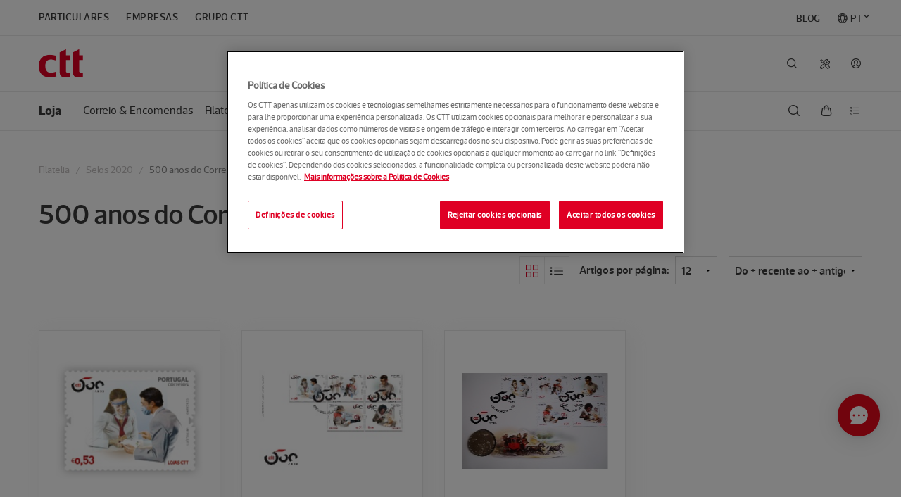

--- FILE ---
content_type: text/html;charset=utf-8
request_url: https://appserver2.ctt.pt/femce/category.jspx?shopCode=LOJV&categoryCode=5118
body_size: 15833
content:








			
	
			
	
			







<!DOCTYPE html>
<!--[if lt IE 7]>	<html lang="pt-PT" class="no-js lt-ie9 lt-ie8 lt-ie7"> <![endif]-->
<!--[if lt IE 8]>	<html lang="pt-PT" class="no-js lt-ie9 lt-ie8"> <![endif]-->
<!--[if lt IE 9]>	<html lang="pt-PT" class="no-js lt-ie9"> <![endif]-->
<!-- [if gt IE 8]>		<html lang="pt-PT" class="no-js"> <![endif]-->
<html lang="pt-PT" class="no-js">
<head>
	
	
















	
		
	


	
		







<script> 
	// Define dataLayer and the gtag function. 
	window.dataLayer = window.dataLayer || []; 
	function gtag(){dataLayer.push(arguments);} 

	// Default ad_storage to 'denied'. 
	gtag('consent', 'default', { 
		ad_storage: "denied", 
		analytics_storage: "denied", 
		functionality_storage: "denied", 
		personalization_storage: "denied", 
		security_storage: "denied",  
		ad_user_data: "denied",
		ad_personalization: "denied", 
		'wait_for_update': 500 
	}); 
</script> 

<!-- Google Tag Manager -->
<script>(function(w,d,s,l,i){w[l]=w[l]||[];w[l].push({'gtm.start':
new Date().getTime(),event:'gtm.js'});var f=d.getElementsByTagName(s)[0],
j=d.createElement(s),dl=l!='dataLayer'?'&l='+l:'';j.async=true;j.src=
'https://www.googletagmanager.com/gtm.js?id='+i+dl;f.parentNode.insertBefore(j,f
);
})(window,document,'script','dataLayer','GTM-KLM9C44');</script>
<!-- End Google Tag Manager -->
<!-- Google Tag Manager -->
<script>(function(w,d,s,l,i){w[l]=w[l]||[];w[l].push({'gtm.start':
new Date().getTime(),event:'gtm.js'});var f=d.getElementsByTagName(s)[0],
j=d.createElement(s),dl=l!='dataLayer'?'&l='+l:'';j.async=true;j.src=
'https://www.googletagmanager.com/gtm.js?id='+i+dl;f.parentNode.insertBefore(j,f
);
})(window,document,'script','dataLayer','GTM-M5D8RTM');</script>
<!-- End Google Tag Manager -->
	
	


	
	<meta charset="utf-8" />
	<!--[if lt IE 9]>
		<meta http-equiv="X-UA-Compatible" content="IE=EmulateIE8" />
	<![endif]-->
	<meta http-equiv="X-UA-Compatible" content="IE=Edge" />
	<meta http-equiv="Cache-Control" content="max-age=86400" />
	<meta content="width=device-width, initial-scale=1.0" name="viewport" />
	
		
	
		
	
		<meta name="description" content="500 anos de dedicação, empenho e profissionalismo, para aproximar os portugueses e o mundo.">
	
		
		
	
		

	
	
	
	
		<title>CTT</title>
	
		
	











	<meta property="og:title" content="Site CTT">





	<meta property="og:description" content="500 anos de dedicaï¿½ï¿½o, empenho e profissionalismo, para aproximar os portugueses e o mundo.">


<meta property="og:site_name" content="CTT">
<meta property="og:type" content="website">
<meta property="og:url" content="https://appserver2.ctt.pt/femce/category.jspx;jsessionid=0xcQ-5W2GiN0bZB_80SFhLTDfhVqX-QA13bsSr8W.application-server-one-14?shopCode=LOJV&amp;categoryCode=5118">
<meta property="og:image" content="https://www.ctt.pt/application/themes/images/og-image.png">

	






<link rel="shortcut icon" href="/femce/client/images/favicon.ico" type="image/x-icon" />
<link rel="apple-touch-icon" href="/femce/client/images/apple-touch-icon.png" />
<link rel="apple-touch-icon" sizes="57x57" href="/femce/client/images/apple-touch-icon-57x57.png" />
<link rel="apple-touch-icon" sizes="60x60" href="/femce/client/images/apple-touch-icon-60x60.png" />
<link rel="apple-touch-icon" sizes="72x72" href="/femce/client/images/apple-touch-icon-72x72.png" />
<link rel="apple-touch-icon" sizes="76x76" href="/femce/client/images/apple-touch-icon-76x76.png" />
<link rel="apple-touch-icon" sizes="114x114" href="/femce/client/images/apple-touch-icon-114x114.png" />
<link rel="apple-touch-icon" sizes="120x120" href="/femce/client/images/apple-touch-icon-120x120.png" />
<link rel="apple-touch-icon" sizes="144x144" href="/femce/client/images/apple-touch-icon-144x144.png" />
<link rel="apple-touch-icon" sizes="152x152" href="/femce/client/images/apple-touch-icon-152x152.png" />
	








<link rel="stylesheet" type="text/css" media="all" href="/femce/client/css/app.min.css?t=20251106153420" />
<link rel="stylesheet" type="text/css" media="all" href="/femce/client/css/extra.min.css?t=20251106153420" />


<link rel="stylesheet" href="/femce/app/css/femce.css;jsessionid=0xcQ-5W2GiN0bZB_80SFhLTDfhVqX-QA13bsSr8W.application-server-one-14?t=20251106153420" type="text/css" />
	






<script type="text/javascript">
	var contextRoot = "/femce";
</script>



















	

	

	

	

		
				
		
			
	
	    <script type="text/javascript" src="https://cdn-ukwest.onetrust.com/consent/616501d5-a314-4307-8fd3-619733862897/OtAutoBlock.js" ></script>
	    <script src="https://cdn-ukwest.onetrust.com/scripttemplates/otSDKStub.js" data-document-language="true" type="text/javascript" charset="UTF-8" data-domain-script="616501d5-a314-4307-8fd3-619733862897" data-language="pt"></script>

		 <script type="text/javascript">
    		function OptanonWrapper() { 
        		applyCookiePreferences();
    		}
    	</script>	
	
	






<!--[if lt IE 9]>
	<script type="text/javascript" src="/femce/client/js/html5shiv.js"></script>
<![endif]-->

<script type="text/javascript" src="/femce/base/js/jquery/jquery-1.11.1.min.js"></script>
<script type="text/javascript" src="/femce/client/js/jquery.fileDownload.js"></script>

<script type="text/javascript" src="https://www.ctt.pt/application/themes/js/ctt-onetrust.js"></script>

<script type="text/javascript" src="/femce/app/js/jquery-ui-1.10.4.custom.min.js;jsessionid=0xcQ-5W2GiN0bZB_80SFhLTDfhVqX-QA13bsSr8W.application-server-one-14"></script>
<script type="text/javascript" src="/femce/base/js/jquery/external/jquery.form-3.34.0.js;jsessionid=0xcQ-5W2GiN0bZB_80SFhLTDfhVqX-QA13bsSr8W.application-server-one-14"></script>
<script type="text/javascript" src="/femce/app/js/femce.js;jsessionid=0xcQ-5W2GiN0bZB_80SFhLTDfhVqX-QA13bsSr8W.application-server-one-14?t=20251106153420"></script>
  
<script type="text/javascript" src="/femce/client/js/jquery-base64.js;jsessionid=0xcQ-5W2GiN0bZB_80SFhLTDfhVqX-QA13bsSr8W.application-server-one-14"></script>
<script type="text/javascript" src="/femce/app/js/femce_patch.js;jsessionid=0xcQ-5W2GiN0bZB_80SFhLTDfhVqX-QA13bsSr8W.application-server-one-14?t=20251106153420"></script>

<script src="https://www.youtube.com/iframe_api"></script>

	
</head>
<body class="">
	<a href="#page-content" class="skip-link">Saltar para o conteúdo principal</a>

	
	






<noscript><iframe src="https://www.googletagmanager.com/ns.html?id=GTM-KLM9C44"
height="0" width="0" style="display:none;visibility:hidden"></iframe></noscript>

<noscript><iframe src="https://www.googletagmanager.com/ns.html?id=GTM-M5D8RTM"
height="0" width="0" style="display:none;visibility:hidden"></iframe></noscript>
	
	<div class="off-canvas-wrap">
		<div class="inner-wrap">
			<!-- Header -->
			









	
		
	


	
		


<!-- in menu header -->
<style>
.secondary-nav .nav-utility #s-nav-user > a::before {
   content: "";
}

#s-nav-user-icon-anonymous::before {
	content: "\F11C"!important;
}

/* Start of code to put history icon in LOJV */
.contextnav .contextnav-search .contextnav-search-lojv {
    padding-left: 30px;
}

.contextnav .contextnav-cart .contextnav-shopping-cart-lojv{
    padding-left: 26px;
}

.contextnav .contextnav-search .contextnav-history-icon{
    padding:16px;
    width:50px;
    margin:0
}
/* End of code to put history icon in LOJV */

.res-circle {
	width: 22px;
	border-radius: 50%;
	background: #ffffff;	 
	line-height: 0;
	position: relative;
	border: 2px solid #d40022;
}
 
.res-circle::after {
	content: "";
	display: block;
	padding-bottom: 100%;
}
 
.circle-txt {
	position: absolute;
	bottom: 8px;
	width: 18px;
	text-align: center;

	color: #d40022;
	font-family: arial, sans-serif;
	font-weight: bold;
    font-size: 0.5rem;
}

.res-circle-container {
	background-color: inherit;
	width:26px; 
	padding:4px;
	margin-top: -14px;
	margin-left: -9px;
}

.ctt-icon-tools {
	display:none;
}

li#tools {
	margin-right: 46px;
	margin-top: 1px;
}
	
li#s-nav-user-logged {	
	top: 29px;
	left: -44px;
	position: relative;
}	

a#s-nav-user-icon-anonymous {
	color:#3b3b3b;		
	top:7px; 
	left:-44px;
}

a#s-nav-user-icon-user {
	display:none;
	letter-spacing: normal;
}

a#s-nav-search-link {
	color:#3b3b3b; 
	top:7px; 
	left:-43px;
}	

a#s-nav-lang-link {
	color:#3b3b3b; 
	top:7px; 
	left:-43px;
}	

div#s-nav-user-drop {
    margin-right:-8px;
}

.secondary-nav .nav-utility .nav-drop {
    top: 110px;
}	

#s-nav-langitem::before {
    content: "\F118";
    speak: none;
    font-family: "Ctt Icons";
    font-style: normal;
    font-weight: normal;
    font-variant: normal;
    text-transform: none;
    text-rendering: auto;
    -webkit-font-smoothing: antialiased;
    -moz-osx-font-smoothing: grayscale;		
    margin-right: 0.25rem;	
	position: relative;
	left: 0.0rem;
    top: 0.11rem;
}

@media only screen and (min-width: 61.313em) {
	li#s-nav-user-logged {
		top: 50px;
		left: 6px;
		position: relative;		
	}
	
	a#s-nav-search-link {
		color:#3b3b3b; 
		top:27px; 
		left:-43px;
	}	
	
	a#s-nav-lang-link {
		color:#3b3b3b; 
		top:27px; 
		left:-43px;
	}	

	.ctt-icon-tools {
		display:block;
		width:14px; 	
		height:14px;		
		color:#3b3b3b;
	}	

	a#s-nav-user-icon-anonymous {
		color:#3b3b3b;		
		top: 27px;
		left:4px;
	}	
	
	.secondary-nav .nav-utility #s-nav-lang .nav-drop {
		right:34px;
	}
	
	li.blog_item {
	    margin-left: 0px!important;
	    margin-right: 0px!important;
	    float:right!important;		
        position:relative;
        top:0.12rem;		
	}
	
	li.language_item {
	    float:right!important;
		margin-right: 0px !important;
		margin-left: 1.5rem !important;
	}
	
	li.language_item div.nav-drop {
		width: 170px;
		right: 0;
		left: auto;
		padding: 1.0rem;
		top: 50px;
	}
	
	li.language_item i.ico.icon {
		font-size: 8px;
		position: absolute;
		top: 18px;
		margin-left: 2px;
	}
		
	li.language_item i.ico.icon.ctt-icon-drop-up {
		display:none;		
	}

	li.language_item i.ico.icon.ctt-icon-drop-down {
		display:inline;
	}	
	
	li.language_item.active i.ico.icon.ctt-icon-drop-up {
		display:inline;
	}

	li.language_item.active i.ico.icon.ctt-icon-drop-down {		
		display:none;
	}
	
	li.language_item div.nav-drop li.active a::before {
		speak: none;
		font-family: "Ctt Icons";
		font-size: .75rem;
		position: absolute;
		right: 45px;
		content: "\F108";
		margin-top: 3px;		
	}	
			
	.secondary-nav .nav-segments li.language_item div.nav-drop li {
		float:none;
	}

	.secondary-nav .nav-segments li.language_item div.nav-drop li a {
		color:black;
		font-family: "acto_cttmedium", "Helvetica Neue", "Helvetica", Helvetica, Arial, sans-serif;
		font-size: 1rem;
		text-transform: none;
		padding-left: 10px;
	}
	
	.secondary-nav .nav-segments li.language_item div.nav-drop li a:hover {
		background-color: #f5f6f6;
		color: #3b3b3b;	
		width: 140px;
		border-radius: 4px;
	}
	
	.secondary-nav .nav-segments li.language_item div.nav-drop li a::after {
		background-color:inherit;
	}
	
		
	/* Start of code to put history icon in LOJV */
    .contextnav .contextnav-links.contextnav-links-lojv {
        width: 80%;
    }

    .contextnav .contextnav-utility.contextnav-utility-lojv {
        width: 20%;
    }
    /* End of code to put history icon in LOJV */
}


@media only screen and (max-width: 48.063em) {
	a#s-nav-search-link {
		color:#3b3b3b; 
		top:18px; 
		left:-43px;
	}	
	
	a#s-nav-user-icon-anonymous {
		color:#3b3b3b; 
		top:18px; 
		left:-44px;			
	}		
	
	a#tools-link {
		display:none;
	}
	
	li#s-nav-user-logged {	
		top: 40px;
		left: -44px;
		position: relative;
	}	

	.ctt-icon-tools {
		display:block;
		width:14px; 	
		height:14px;		
		color:#3b3b3b;
	}
}

@media only screen and (max-width: 61.25em) {
    li.language_item {
		display:none!important;
	}

    .has-drop .nav-drop.mobile-drilldown li.active a::after {
        color: #fff;
		speak: none;
		font-family: "Ctt Icons";
		font-size: 1rem;
		position: absolute;
		margin-left: 25px;
		content: "\F108";		
    }
}

@font-face {
    font-family: "Ctt Extended Icons";
    src: url([data-uri])
        format("woff");
    font-weight: normal;
    font-style: normal;
}

[class^="ctt-extended-icon-"],
[class*=" ctt-extended-icon-"] {
    speak: none;
    font-family: "Ctt Extended Icons";
    font-style: normal;
    font-weight: normal;
    font-variant: normal;
    text-transform: none;
    text-rendering: auto;
    -webkit-font-smoothing: antialiased;
    -moz-osx-font-smoothing: grayscale;
}

.ctt-extended-icon-tools-simulator:before {
    content: "\e900";
}

ul.blog-nav-segments-wrap {
    width: 100%!important;
}
</style>



<script type="text/javascript" src="https://www.ctt.pt/application/themes/js/js-cookie-min.js"></script>
<script type="text/javascript" src="https://www.ctt.pt/application/themes/js/language_url.js?t=113027082024"></script>
<script type="text/javascript" src="https://www.ctt.pt/application/themes/js/jquery-base64.js"></script>
<script type="text/javascript" src="https://www.ctt.pt/application/themes/js/ctt-general.js"></script>


<script>
	var baseApplicationUrl = 'https://appserver2.ctt.pt';
	var baseSiteUrl = 'https://www.ctt.pt';

    $(document).ready(function(){
       new LanguageURL("[data-language-url]");
    });
</script>




<input type="hidden" id="locales" value="" />




          

        


    



<header class="page-header " role="banner">
    <!-- INSIDE OF MENU-HEADER.VTL -->
	<div class="row">
		<div class="navbar">
			<div class="brand-bar">
				<h1 class="brand">
				    				        <a href="https://www.ctt.pt/particulares/index"><img src="https://www.ctt.pt/application/themes/images/logo-ctt.svg" alt="CTT"></a>
				    				    
				</h1>
				<a id="mobile-nav-toggle" href="#main-nav-mobile" class="nav-toggle" data-main-nav-toggle="">
					<i class="ctt-icon-menu"></i><span class="show-for-sr">Menu</span>
				</a>
				<a href="#" class="mobile-back-button" data-primary-nav-back>
					<i class="ctt-icon-arrow-left"></i><span class="show-for-sr">Voltar</span>
				</a>
			</div>
			<div class="nav-mobile" id="main-nav-mobile" data-main-nav-content>
				<nav class="primary-nav nav-drop-wrap" role="navigation">
					<ul>
					    					    					    
					        																	    											<li data-drilldown-nav id="tools" class="has-drop drop-grid-1">
							<!-- QUERY à estrutura Ferramentas -->
							<a id="tools-link" aria-label="Tools" href>
							    <svg aria-hidden="true" focusable="false" data-prefix="fal" data-icon="tools" role="img" xmlns="http://www.w3.org/2000/svg" viewBox="0 0 512 512" class="ctt-icon-tools"><path fill="currentColor" d="M502.6 389.5L378.2 265c-15.6-15.6-36.1-23.4-56.6-23.4-15.4 0-30.8 4.4-44.1 13.3L192 169.4V96L64 0 0 64l96 128h73.4l85.5 85.5c-20.6 31.1-17.2 73.3 10.2 100.7l124.5 124.5c6.2 6.2 14.4 9.4 22.6 9.4 8.2 0 16.4-3.1 22.6-9.4l67.9-67.9c12.4-12.6 12.4-32.8-.1-45.3zM160 158.1v1.9h-48L42.3 67 67 42.3l93 69.7v46.1zM412.1 480L287.7 355.5c-9.1-9.1-14.1-21.1-14.1-33.9 0-12.8 5-24.9 14.1-33.9 9.1-9.1 21.1-14.1 33.9-14.1 12.8 0 24.9 5 33.9 14.1L480 412.1 412.1 480zM64 432c0 8.8 7.2 16 16 16s16-7.2 16-16-7.2-16-16-16-16 7.2-16 16zM276.8 66.9C299.5 44.2 329.4 32 360.6 32c6.9 0 13.8.6 20.7 1.8L312 103.2l13.8 83 83.1 13.8 69.3-69.3c6.7 38.2-5.3 76.8-33.1 104.5-8.9 8.9-19.1 16-30 21.5l23.6 23.6c10.4-6.2 20.2-13.6 29-22.5 37.8-37.8 52.7-91.4 39.7-143.3-2.3-9.5-9.7-17-19.1-19.6-9.5-2.6-19.7 0-26.7 7l-63.9 63.9-44.2-7.4-7.4-44.2L410 50.3c6.9-6.9 9.6-17.1 7-26.5-2.6-9.5-10.2-16.8-19.7-19.2C345.6-8.3 292 6.5 254.1 44.3c-12.9 12.9-22.9 27.9-30.1 44v67.8l22.1 22.1c-9.6-40.4 1.6-82.2 30.7-111.3zM107 467.1c-16.6 16.6-45.6 16.6-62.2 0-17.1-17.1-17.1-45.1 0-62.2l146.1-146.1-22.6-22.6L22.2 382.3c-29.6 29.6-29.6 77.8 0 107.5C36.5 504.1 55.6 512 75.9 512c20.3 0 39.4-7.9 53.7-22.3L231.4 388c-6.7-9.2-11.8-19.3-15.5-29.8L107 467.1z" class=""></path></svg>
							</a>
							<div class="nav-drop">
							    <div class="mega-menu">
							        <div class="mega-menu-section">
							            <ul gtm-menu="2">
							                                                            <li>
                                                <a href="https://appserver2.ctt.pt/feapl_2/app/open/objectSearch/objectSearch.jspx?request_locale=pt">
                                                    <i class="ctt-icon-tools-track"></i>
                                                    Seguir objeto
                                                </a>
                                            </li>
                                                                                        <li>
                                                <a href="https://appserver2.ctt.pt/feapl_2/app/open/postalCodeSearch/postalCodeSearch.jspx?request_locale=pt">
                                                    <i class="ctt-icon-tools-zipcode"></i>
                                                    Encontrar códigos postais
                                                </a>
                                            </li>
                                                                                        <li>
                                                <a href="https://appserver2.ctt.pt/feecom/app/open/shipping/request.jspx">
                                                    <i class="ctt-icon-tools-sendonline"></i>
                                                    Enviar sem sair de casa
                                                </a>
                                            </li>
                                                                                        <li>
                                                <a href="https://appserver.ctt.pt/OnlineShipment/SimularEnviar">
                                                    <i class="ctt-extended-icon-tools-simulator"></i>
                                                    Simular e Enviar
                                                </a>
                                            </li>
                                                                                        <li>
                                                <a href="https://p1.appserver.ctt.pt/ProcessoAduaneiro/">
                                                    <i class="ctt-icon-tools-customs"></i>
                                                    Desalfandegar uma encomenda
                                                </a>
                                            </li>
                                                                                        <li>
                                                <a href="https://appserver2.ctt.pt/feapl_2/app/open/stationSearch/stationSearch.jspx?request_locale=pt">
                                                    <i class="ctt-icon-tools-locations"></i>
                                                    Encontrar Lojas e Pontos CTT
                                                </a>
                                            </li>
                                                                                        <li>
                                                <a href="/forms/portagens-em-divida">
                                                    <i class="ctt-icon-tools-tolls"></i>
                                                    Consultar portagens a pagamento
                                                </a>
                                            </li>
                                            							            </ul>
							        </div>
							    </div>
							</div>
						</li>
						                        					    					    					    
						<!-- Lang switcher for mobile -->
						<li data-drilldown-nav class="has-drop drop-grid-3 hide-for-large-up">
							<a href="#">Idioma</a>
							<div class="nav-drop mobile-drilldown">
								<div class="mega-menu">
									<div class="mega-menu-section">
										<h6>Idioma</h6>
										<ul gtm-menu="1">
									                            						                        							<li><a data-language-url="en" href="">English</a></li>
                    							<li class="active"><a data-language-url="pt" href="">Português</a></li>
                    							                    							                    																</ul>
									</div>
								</div>
							</div>
						</li>
						<!-- Ajuda for mobile -->
											    					    					    						<li class="hide-for-large-up" gtm-menu="1">
							<a href="https://www.ctt.pt/ajuda/index">Ajuda</a>
						</li>
											</ul>
				</nav>
			</div>
		</div>

		<nav class="secondary-nav nav-drop-wrap">
		    		    		    		    		    
									
			<ul class="nav-segments-wrap blog-nav-segments-wrap">
				<li class="has-drop" data-drilldown-nav>
				    				    <a href><span>Sector</span></a>
				    					<div class="nav-drop mobile-drilldown">
						<h5>Sector</h5>
						<a id="segments-nav-toggle" href="#" class="nav-toggle" data-nav-drop-close>
							<i class="ctt-icon-menu-close"></i><span class="show-for-sr">Fechar</span>
						</a>
						<ul class="nav-segments" gtm-menu="1">
						    							    							    						        						        						        							<li><a href="https://www.ctt.pt/particulares/index">Particulares</a></li>
    														    							    						        						        						        							<li><a href="https://www.ctt.pt/empresas/index">Empresas</a></li>
    														    							    						        						        						        							<li><a href="https://www.ctt.pt/grupo-ctt/index">Grupo CTT</a></li>
    																														
															<li class="language_item" class="has-drop" data-dropdown-desktop>														
									<a id="s-nav-langitem" href="#">PT <i class="ico icon ctt-icon-drop-down" ></i><i class="ico icon ctt-icon-drop-up" ></i></a>
									<div class="nav-drop">
										<ul class="secondary-links">							
																							<li class="active"><a data-language-url="pt" href="">Português</a></li>
												<li><a data-language-url="en" href="">English</a></li>											
																					</ul>
									</div>							  
								</li>																								
																																					
														                                        <li class="blog_item">
                                      <a href="https://www.ctt.pt/blog">BLOG</a>
                                    </li>							
                                													</ul>
					</div>
				</li>
			</ul>
					    		    		    			
            <input type="hidden" id="hidden_lang" value="1555597541833">
			<ul class="nav-utility" gtm-menu="1">
			    
			    
			    			    			    			    			    				<li id="s-nav-user" class="has-drop" data-drilldown-nav data-dropdown-desktop>
					<a id="s-nav-user-icon-anonymous" href="https://appserver2.ctt.pt/femgu/login.jspx?lang=def&redirect=https://www.ctt.pt/particulares/index"></a>
									
					<div id="s-nav-user-drop" class="nav-drop mobile-drilldown">
						<!-- Area de Login -->
						<div id="s-nav-loginArea">
						    <a id="segments-nav-toggle-mobile" href="#" class="nav-toggle" data-nav-drop-close="">							
    							<i class="ctt-icon-menu-close"></i><span class="show-for-sr">Fechar</span>																
    						</a>
							<!-- Zona de Login -->
							<h5 class="mega-menu-label">Aceda à sua conta CTT</h5>
							<button id="s-nav-user-login" type="button">Entrar</button>
														<!-- Zona de Registo -->
							<h5>Ainda não tem conta?
							    <a href="https://appserver2.ctt.pt/femgu/app/open/enroll/showUserEnrollAction.jspx?lang=def&redirect=" id="nav-user-register">Faça o seu registo</a>
							</h5>
							<!-- Zona de Contrato -->
															<h5>Saiba mais sobre a
									<a href="https://www.ctt.pt/particulares/area-cliente">Área de Cliente CTT</a>
								</h5>
													</div>
					</div>
				</li>
				<li id="s-nav-user-logged">				
					<a id="s-nav-user-icon-user" href="https://appserver.ctt.pt/CustomerArea/ClientArea?IsFromClientAreaAndIsMobile=true">
						<div class="res-circle-container"> 
							<div class="res-circle">
								<div id="s-nav-userNameInitials" class="circle-txt"></div>
							</div>
						</div>					
					</a>
				</li>				
																
                			    			    			    				<li id="s-nav-search" class="has-drop" data-dropdown>								
					<a id="s-nav-search-link" href="#"></a>
					<div class="nav-drop drop-search">
						<form id="header-search-form" action="https://www.ctt.pt/home/pesquisa" method="get" class="open">
							<i class="ctt-icon-search"></i>
							<input type="search" id="header-search-input" name="q" class="storenav-search-input" placeholder='Insira os termos de pesquisa' autocomplete="off">
							<input type="submit" value='Pesquisa' hidden>
							<a href="#" data-nav-drop-close><i class="ctt-icon-menu-close"></i></a>
						</form>
					</div>
				</li>
								
			</ul>
		</nav>
	</div>
	
    			<script>
        const chatBotId = "61b375c0ea7b18032869936b_app_1083543";
        
        if (typeof siteUserId === 'undefined') {
            siteUserId = getSiteUserIdForApps("ISNE_COOKIE"); 
        }
        
        //Initialize ChatBot Helena
        if (siteUserId != null) {
            console.info("initialize chatbot with user detail");
            var message = siteUserId + '_____';
            
            fetch('https://www.ctt.pt/api/widget/id/38ca18669f285c7b9fd13847d27526a0?message='+message, {
                method: 'GET',
                headers: {
                    'Content-Type': 'application/json'
                }
            })
            .then(response => response.json())
            .then(data => {
                var chatBotSettings = {
                	"appId":chatBotId,
                	"user": {
                		"id":siteUserId,
                		"hash":data.key
                	}
                };
                initChatBot(chatBotSettings);
                
            })
            .catch(error => {
                console.error('Error fetching widget:', error);  
                initChatBot( {"appId":chatBotId} );
            });
            
        } else {
            console.info("initialize chatbot without user detail");
            initChatBot( {"appId":chatBotId} );
            
        }
        
        
        // Initialize ChatBot Helena
        function initChatBot(chatBotSettings) {
            window.sprChatSettings = window.sprChatSettings || {};       
            window.sprChatSettings = chatBotSettings;
            
            loadSprinklrChat(chatBotId);
        }
        
        // Load SprinklrChat
        function loadSprinklrChat(appId) {
            var t = window, e = t.sprChat, a = e && !!e.loaded, n = document;
            var r = function() { r.m(arguments) };
            r.q = [];
            r.m = function(t) { r.q.push(t) };
            t.sprChat = a ? e : r;
        
            var o = function() {
                var e = n.createElement("script");
                e.type = "text/javascript";
                e.async = true;
                e.src = "https://prod-live-chat.sprinklr.com/api/livechat/handshake/widget/" + appId;
                e.onerror = function() { t.sprChat.loaded = false };
                e.onload = function() { t.sprChat.loaded = true };
        
                var a = n.getElementsByTagName("script")[0];
                a.parentNode.insertBefore(e, a);
            };
        
            if (typeof e === "function") {
                a ? e("update", t.sprChatSettings) : o();
            } else if (n.readyState !== "loading") {
                o();
            } else {
                n.addEventListener("DOMContentLoaded", o);
            }
        }

    </script>     
</header>
	
	

			<!-- Navigation -->
			











	
		
		
		
		
		
		
		
		
		
		
	


	
		








            
<input type="hidden" id="shoppingCartListURL" value="https://appserver2.ctt.pt/femce/carts/cartJson.jspx?shopCode=LOJV&request_locale=pt" />
<input type="hidden" id="shoppingCartButtonURL" value="https://appserver2.ctt.pt/femce/cart.jspx?shopCode=LOJV&request_locale=pt" />
<input type="hidden" id="shoppingCartButtonPreviousURL" value="https://appserver2.ctt.pt/femgp/prevorders.jspx?finalization=/finalizationServlet/&shopCode=LOJV&request_locale=pt" />
<input type="hidden" id="shoppingCartButtonConfirmationURL" value="https://appserver2.ctt.pt/femce/confirmCart.jspx?shopCode=LOJV" />
<input type="hidden" id="shoppingCartRefreshPage" value="false" />
<input type="hidden" id="shopCode" value="LOJV" />
<input type="hidden" id="categoryCode" value="5118" />
<input type="hidden" id="locale" value="pt" />







<script src="https://www.ctt.pt/application/themes/js/shoppingcart/shopping-cart.js?t=115603072025"></script>
<script>
    var ShoppingCartWidget;
    
    $(document).ready(function(){
        ShoppingCartWidget = new ShoppingCart(".contextnav .basket-product-list");
        
             });
    
	function pushMenuToGoogleAnalytics(json) {
	    window.dataLayer = window.dataLayer || [];
  		window.dataLayer.push(json);
	}     
 
    function pushMainLinkToGoogleAnalytics() {	
        var json = {"cttProductGroupName":"Loja Online","cttHostOwner":"CTT","navigationLevels":{"navigation_level1":"Loja","menu_type":"3","navigation_level2":"Loja"},"event":"cttMenuInteraction"};
        
	    pushMenuToGoogleAnalytics(json);
	}
</script>


<nav class="contextnav collapsible" role="navigation" data-collapsible="" data-stick="" style="">
	<div class="row">
	    
		<ul class="contextnav-links contextnav-links-lojv">
		    <li class="contextnav-title">
		        			<a href="https://www.ctt.pt/particulares/loja/" onclick="pushMainLinkToGoogleAnalytics(); return true;">Loja</a>
		    		    </li>
			<li class="">
				<a class="contextnav-toggle collapsible-toggle">Categorias</a>
				<ul class="contextnav-dropdown">
                                                                    <li class="">
                        					        <a href="https://appserver2.ctt.pt/femce/category.jspx?shopCode=LOJV&categoryCode=5261" onclick='pushMenuToGoogleAnalytics({event=cttMenuInteraction, cttHostOwner=CTT, cttProductGroupName=Loja Online, navigationLevels={menu_type=3, navigation_level1=Correio & Encomendas, navigation_level2=Correio & Encomendas}}); return true;'>Correio & Encomendas</a>
					    </li>
                                                                    <li class="">
                        					        <a href="https://appserver2.ctt.pt/femce/category.jspx?shopCode=LOJV&categoryCode=0002" onclick='pushMenuToGoogleAnalytics({event=cttMenuInteraction, cttHostOwner=CTT, cttProductGroupName=Loja Online, navigationLevels={menu_type=3, navigation_level1=Filatelia, navigation_level2=Filatelia}}); return true;'>Filatelia</a>
					    </li>
                                                                    <li class="">
                        					        <a href="https://appserver2.ctt.pt/femce/category.jspx?shopCode=LOJV&categoryCode=0105052020" onclick='pushMenuToGoogleAnalytics({event=cttMenuInteraction, cttHostOwner=CTT, cttProductGroupName=Loja Online, navigationLevels={menu_type=3, navigation_level1=Livros, navigation_level2=Livros}}); return true;'>Livros</a>
					    </li>
                                                                    <li class="">
                        					        <a href="https://appserver2.ctt.pt/femce/category.jspx?shopCode=LOJV&categoryCode=10061" onclick='pushMenuToGoogleAnalytics({event=cttMenuInteraction, cttHostOwner=CTT, cttProductGroupName=Loja Online, navigationLevels={menu_type=3, navigation_level1=ChocoTelegram, navigation_level2=ChocoTelegram}}); return true;'>ChocoTelegram</a>
					    </li>
                                                                    <li class="">
                        					        <a href="https://appserver2.ctt.pt/femce/category.jspx?shopCode=LOJV&categoryCode=5566" onclick='pushMenuToGoogleAnalytics({event=cttMenuInteraction, cttHostOwner=CTT, cttProductGroupName=Loja Online, navigationLevels={menu_type=3, navigation_level1=Produtos Solidários , navigation_level2=Produtos Solidários }}); return true;'>Produtos Solidários </a>
					    </li>
                    				</ul>
			</li>
		</ul>
		
		<ul class="contextnav-utility contextnav-utility-lojv">
		    
		    
		        			<li class="contextnav-search">
    			    <a href="https://appserver2.ctt.pt/femgp/prevorders.jspx?shopCode=LOJV&finalization=/femce/finalizationServlet/&request_locale=pt" class="contextnav-history-icon">
    			        <i class="ico icon ctt-icon-tools-toll-history"></i>
    			        <span class="label hide">Histórico</span>
    			    </a>
    			</li>
					    			<li class="contextnav-cart">
			    
				<a id="shopping-cart-link" href="#" class="contextnav-shopping-cart contextnav-shopping-cart-lojv" data-contextnav-cart-toggle="" data-targetdrop-toggle='shopping-cart'>
					<i class="contextnav-shopping-counter hide"></i>
					<span class="show-for-sr">Carrinho</span>
				</a>
        		<div class="nav-basket-wrap basket-small" data-contextnav-cart-content="" data-targetdrop-content='shopping-cart'>
        			<div class="basket-products hide">
        			    <div class="basket-products-summary"><span id="basket-products-summary">0</span> artigo(s)</div>
                    	<span class="basket-product-list">
                    	    <!-- Products go here -->
                    	</span>
                    </div>
        			<div class="basket-summary" data-store-basket-summary-content="" style="display:none">
        				<h5>Resumo do carrinho <a href="#" data-store-basket-summary-toggle=""><i class="ctt-icon-drop-down"></i></a></h5>
                        <div class="basket-summary-total-price">
                        	<span class="basket-summary-total-label">Total ( sem custos de envio )</span>
							<span id="shoppingCartTotalItems" class="basket-summary-total-articles"> com.dotcms.rendering.velocity.viewtools.LanguageViewtool@5b57b793("storenav.shoppingCart.articles.label", "1555597541833")</span>
							<span id="shoppingCartTotalAmmount" class="basket-summary-total-amount"></span>
							
                        </div>
                        
						<div id="shoppingCartTotalDiscount" class="basket-summary-total-price" style="display:none;padding-top: 0;">
						    <span class="basket-summary-total-label">Desconto</span>
						    <span id="shoppingCartTotalDiscountAmmount" class="basket-summary-total-amount"></span>
						</div>
        			</div>
        			
        			
        			
        			<h5 class="basket-empty-msg" style="margin-top:10px">O seu carrinho de compras está vazio</h5>
    				<ul class="basket-control-list">
    					<li class="basket-control">
    						<a id="basket-shoppingCartURL" href="#" class="button">Ver Carrinho</a>
    					</li>
    					<li class="basket-control">
    					        					        <a id="basket-shoppingSecondaryButton" class="button outline-button">Finalizar compra</a>
    					    						</li>
    				</ul>
    			</div>
			</li>
						    			<li class="contextnav-search">
    			    
    				<a href="#contextnav-search-dropdown" class="contextnav-search-icon contextnav-search-lojv" data-targetdrop-toggle="nav-search">
    					<span class="show-for-sr">Pesquisar</span>
    				</a>
    			</li>
						
		</ul>
            		<div id="contextnav-search-dropdown" class="drop-search" data-targetdrop-content="nav-search">
    			<form action="https://appserver2.ctt.pt/femce/category.jspx" method="get"  class="open">
    				<i class="ctt-icon-search"></i>
    				<input type="search" value="" name="searchText" class="contextnav-search-input" placeholder='Pesquise na loja' autocomplete="off">
    				<input type="submit" value='Pesquisar' hidden="">
    				<input type="hidden" value="LOJV" name="shopCode">
    				<a href="#" data-targetdrop-close="nav-search"><i class="ctt-icon-menu-close"></i></a>
    			</form>
    		</div>
			</div>
</nav>
	
	


			<!-- Page banner -->
						
			<!-- Page stepper -->
			
			
			<div id="page-content" role="main" class="">										
				<div class="row">
					<!-- Main content classes -->
					
					
					
					
						
						<!-- Breadcrumbs -->
						
						<!-- Title -->
						
						

						<!-- Main content -->
						











	
<div class="sub-section" style="margin-top:0px">
	









<span class="errors_container">
	
</span>



<span class="warnings_container">
	
	
	
</span>



<div class="loading">
	<div class="message">
		<p>Processando, aguarde um instante...</p>
	</div>
</div>


<script type="text/javascript">
	$(document).ready(function() {		
		$(window).on("beforeunload", function () {
			doBlockUi();
		});
		
		$(document).ajaxStart(function() {
		  	doBlockUi();
		});
		
		$(document).ajaxComplete(function() {
		  	undoBlockUi();
		});		
		
		
			
			
	});
			
	// function to add errors and warning messages to the page
	function addMsg(container, name, msg, type) {	
		var fieldName = type + "_" + name;
		var fieldCssClasses = (type == 'warning') ? "alert-box warning" : "alert-box";
	
		var fieldDiv = "div[id='" + fieldName + "']";

		if ($(fieldDiv).length > 0) {
			$(fieldDiv).css("display", "block");
			$(fieldDiv).html(msg);
		} else {
			container.append("<div id='" + fieldName + "' class='" + fieldCssClasses + "'>" + msg + "</div>");
		}
	}

	// function to remove errors and warning messages to the page 
	function removeMsg(container, name, type) {		
		var fieldName = type + "_" + name;
				
		var fieldDiv = $(container).find("div[id='" + fieldName + "']");
	
		if ($(fieldDiv).length > 0) {
			$(fieldDiv).html('');
			$(fieldDiv).css("display", "none");
		}
	}
	
	function removeAllMsg() {
		$.each($(".alert-box"), function() {
			$(this).html('');
			$(this).css("display","none");
		});
	}	
</script>
</div>


	<form id="form" name="form" action="/femce/category.jspx;jsessionid=0xcQ-5W2GiN0bZB_80SFhLTDfhVqX-QA13bsSr8W.application-server-one-14" method="GET">
		<input type="hidden" name="shopCode" value="LOJV" id="shopCode1"/>
		<input type="hidden" name="page" value="" id="page"/>
		<input type="hidden" name="searchText" value="" id="searchText"/>
		<input type="hidden" name="contentClass" value="data-card-view-toggle" id="contentClass"/>
		<input type="hidden" name="categoryCode" value="5118" id="categoryCode1"/>			
		<input type="hidden" name="parentCategoryCode" value="" id="parentCategoryCode"/>
		<input type="hidden" name="parentCategoryCodes" value="" id="parentCategoryCodes"/>						
		
		<div class="main-content full-width">						
			
				<ul class="breadcrumbs">			
					
						
						
							<li><a href="/femce/category.jspx;jsessionid=0xcQ-5W2GiN0bZB_80SFhLTDfhVqX-QA13bsSr8W.application-server-one-14?shopCode=LOJV&categoryCode=0002">Filatelia</a></li>
											
					
						
						
							<li><a href="/femce/category.jspx;jsessionid=0xcQ-5W2GiN0bZB_80SFhLTDfhVqX-QA13bsSr8W.application-server-one-14?shopCode=LOJV&categoryCode=5187">Selos 2020</a></li>
											
					
						
							<li class="current">500 anos do Correio em Portugal (5.&ordm; grupo) </li>
						
											
										
				</ul>
						
			
			<article class="article-post">		
				<header>					
					
											
						<h2 class="article-title">500 anos do Correio em Portugal (5.&ordm; grupo) </h2>
						<p></p>
						
				</header>
					
				
					<div id="store-content" class="store-content">			
						<div class="store-view-options">
							<a class="store-filters-link" data-storefilter-toggle href="#">Filtros</a>
							<select name="orderBy" id="orderBy" style="width:190px;" onchange="orderByChanged()" aria-label="Ordenação">
    <option value="ORDER_BY_CHEAP_TO_EXPENSIVE">Do + barato ao + caro</option>
    <option value="ORDER_BY_EXPENSIVE_TO_CHEAP">Do + caro ao + barato</option>
    <option value="ORDER_BY_LAST_TO_RECENT">Do + antigo ao + recente</option>
    <option value="ORDER_BY_RECENT_TO_LAST" selected="selected">Do + recente ao + antigo</option>
    <option value="ORDER_BY_RELEVANCE">Por Relevância</option>


</select>



							<div class="itemsPerPageGroup hideForMobile">
								<label for="itemsPerPage">Artigos por página:</label>								
								<select name="itemsPerPage" id="itemsPerPage" onchange="doPageNavigation()">
    <option value="12" selected="selected">12</option>
    <option value="25">25</option>
    <option value="50">50</option>
    <option value="100">100</option>


</select>


							</div>
																		
							<ul class="button-group">
								<li data-card-view-toggle class="active"><a href="#" title="Vista de Grelha"><i class="ctt-icon-card-view"></i></a></li>
								<li data-list-view-toggle ><a href="#" title="Vista de Lista"><i class="ctt-icon-list-view"></i></a></li>
							</ul>
						</div>			
					
						<span id="product-panel-results">
							







<div id="product-panel-results-div" class="product-list card-container-wrapper card-bordered row " data-list-view-content>
	<input type="hidden" name="sortChanged" value="" id="sortChanged"/>
	<input type="hidden" name="filterChanged" value="" id="filterChanged"/>	

			
		<div class="card-container store-card">		
			<a href="sku.jspx?shopCode=LOJV&itemCode=20203410195" onclick='pushItemToHistory();pushGoogleAnalyticsInfo({"event":"cttProductClick","cttHostOwner":"Loja Online","cttPageType":"Página Lista de Produtos","cttProductGroupName":"Loja Online","ecommerce":{"items":[{"item_name":"Série 500 Anos do Correio em Portugal","item_id":"20203410195","price":4.05,"discount":0.00,"price_original":4.05,"item_brand":"CTT","item_category":"Correio","item_category2":"Filatelia","item_category3":"Colecionismo Mercado Nacional","item_category4":"Colecionismo Mercado Nacional bruto","item_category5":"500A Correio em Portugal V","item_list_name":"Filatelia","item_list_id":"0002","index":1}]}});return true;'>
				<article class="card" aria-label="S&eacute;rie 500 Anos do Correio em Portugal">
					<header>
						<img src="/femce/largeservlet/MCE,ITEM,LOJV,20203410195,IMAGE_ORIGINAL,0,207,207.gif;jsessionid=0xcQ-5W2GiN0bZB_80SFhLTDfhVqX-QA13bsSr8W.application-server-one-14" alt="Série 500 Anos do Correio em Portugal" />
						
						
					</header>
					<div class="card-content">
						<h4 class="product-name">S&eacute;rie 500 Anos do Correio em Portugal</h4>
						
							<p class="note product-available">
								<i class="ico icon ctt-icon-check"></i>
								<span>Disponível</span>
							</p>
						
								
						
						<div class="product-card-price-container">
							<p class="product-price arrow-link">4,05 €</p>	
							
						</div>
					</div>
				</article>
			</a>
		</div>
			
		<div class="card-container store-card">		
			<a href="sku.jspx?shopCode=LOJV&itemCode=20203413191" onclick='pushItemToHistory();pushGoogleAnalyticsInfo({"event":"cttProductClick","cttHostOwner":"Loja Online","cttPageType":"Página Lista de Produtos","cttProductGroupName":"Loja Online","ecommerce":{"items":[{"item_name":"Sobrescrito 1º Dia com Série 500 Anos do Correio","item_id":"20203413191","price":5.55,"discount":0.00,"price_original":5.55,"item_brand":"CTT","item_category":"Correio","item_category2":"Filatelia","item_category3":"Colecionismo Mercado Nacional","item_category4":"Colecionismo Mercado Nacional bruto","item_category5":"FDC Correio em Portugal V-LX","item_list_name":"Filatelia","item_list_id":"0002","index":2}]}});return true;'>
				<article class="card" aria-label="Sobrescrito 1&ordm; Dia com S&eacute;rie 500 Anos do Correio">
					<header>
						<img src="/femce/largeservlet/MCE,ITEM,LOJV,20203413191,IMAGE_ORIGINAL,0,207,207.gif;jsessionid=0xcQ-5W2GiN0bZB_80SFhLTDfhVqX-QA13bsSr8W.application-server-one-14" alt="Sobrescrito 1º Dia com Série 500 Anos do Correio" />
						
						
					</header>
					<div class="card-content">
						<h4 class="product-name">Sobrescrito 1&ordm; Dia com S&eacute;rie 500 Anos do Correio</h4>
						
							<p class="note product-available">
								<i class="ico icon ctt-icon-check"></i>
								<span>Disponível</span>
							</p>
						
								
						
						<div class="product-card-price-container">
							<p class="product-price arrow-link">5,55 €</p>	
							
						</div>
					</div>
				</article>
			</a>
		</div>
			
		<div class="card-container store-card">		
			<a href="sku.jspx?shopCode=LOJV&itemCode=20203413899" onclick='pushItemToHistory();pushGoogleAnalyticsInfo({"event":"cttProductClick","cttHostOwner":"Loja Online","cttPageType":"Página Lista de Produtos","cttProductGroupName":"Loja Online","ecommerce":{"items":[{"item_name":"Sobrescrito Moeda 500 Anos do Correio em Portugal","item_id":"20203413899","price":16.50,"discount":0.00,"price_original":16.50,"item_brand":"CTT","item_category":"Correio","item_category2":"Filatelia","item_category3":"Colecionismo Mercado Nacional","item_category4":"Colecionismo Mercado Nacional bruto","item_category5":"FDCM 500A Correio Portugal V","item_list_name":"Filatelia","item_list_id":"0002","index":3}]}});return true;'>
				<article class="card" aria-label="Sobrescrito Moeda 500 Anos do Correio em Portugal">
					<header>
						<img src="/femce/largeservlet/MCE,ITEM,LOJV,20203413899,IMAGE_ORIGINAL,0,207,207.gif;jsessionid=0xcQ-5W2GiN0bZB_80SFhLTDfhVqX-QA13bsSr8W.application-server-one-14" alt="Sobrescrito Moeda 500 Anos do Correio em Portugal" />
						
						
					</header>
					<div class="card-content">
						<h4 class="product-name">Sobrescrito Moeda 500 Anos do Correio em Portugal</h4>
						
							<p class="note product-available">
								<i class="ico icon ctt-icon-check"></i>
								<span>Disponível</span>
							</p>
						
								
						
						<div class="product-card-price-container">
							<p class="product-price arrow-link">16,50 €</p>	
							
						</div>
					</div>
				</article>
			</a>
		</div>
	
</div>











	
		<script type="text/javascript">    	
			
				
					window.dataLayer = window.dataLayer || [];
					window.dataLayer.push(
						{"event":"cttListImpression","cttHostOwner":"Loja Online","cttPageType":"Página Lista de Produtos","cttProductGroupName":"Loja Online","ecommerce":{"items":[{"item_name":"Série 500 Anos do Correio em Portugal","item_id":"20203410195","price":4.05,"discount":0.00,"price_original":4.05,"item_brand":"CTT","item_category":"Correio","item_category2":"Filatelia","item_category3":"Colecionismo Mercado Nacional","item_category4":"Colecionismo Mercado Nacional bruto","item_category5":"500A Correio em Portugal V","item_list_name":"Filatelia","item_list_id":"0002","index":1},{"item_name":"Sobrescrito 1º Dia com Série 500 Anos do Correio","item_id":"20203413191","price":5.55,"discount":0.00,"price_original":5.55,"item_brand":"CTT","item_category":"Correio","item_category2":"Filatelia","item_category3":"Colecionismo Mercado Nacional","item_category4":"Colecionismo Mercado Nacional bruto","item_category5":"FDC Correio em Portugal V-LX","item_list_name":"Filatelia","item_list_id":"0002","index":2},{"item_name":"Sobrescrito Moeda 500 Anos do Correio em Portugal","item_id":"20203413899","price":16.50,"discount":0.00,"price_original":16.50,"item_brand":"CTT","item_category":"Correio","item_category2":"Filatelia","item_category3":"Colecionismo Mercado Nacional","item_category4":"Colecionismo Mercado Nacional bruto","item_category5":"FDCM 500A Correio Portugal V","item_list_name":"Filatelia","item_list_id":"0002","index":3}]}}
					);
					
			
		</script>
	


	<script type="text/javascript">
		$(document).ready(function() {		
			if ($("#shopping-cart-link")) {
				if (!$("#shopping-cart-link").hasClass("bound")) {				
			    	$("#shopping-cart-link").click(function(){
			    		pushCartPopupGoogleAnalyticsInfo();
			    	});
			    	
			    	$("#shopping-cart-link"). addClass("bound");		    			    	
				}	
			}
		});		
	
		function pushGoogleAnalyticsInfo(json) {
			if (json) {
				window.dataLayer = window.dataLayer || [];
				window.dataLayer.push(json);
			}	
		}	
		
		function pushCartPopupGoogleAnalyticsInfo() {
			if ($("#shopping-cart-link")) {
				
			}		
		}
	</script>




<script type="text/javascript">
	$(document).ready(function() {	
		createItemListUrl();
	});
</script>	
						</span>
					</div>
							
			</article>
		</div>
		
			
		<input type="submit" value="Aplicar Filtros" id="form_0" style="display:none"/>

	</form>


				
	



<script type="text/javascript">
	$(document).ready(function() {		
						
		
		if (getCookie(COOKIE_FEMCE_SHOW_CART_POPUP) == "1") {
			deleteCookie(COOKIE_FEMCE_SHOW_CART_POPUP);	
			ShoppingCartWidget.getShoppingCartItems();
			showCartPopup();		
			
						
				pushCartPopupGoogleAnalyticsInfo();
			
		}				
	});
			
	function doPageNavigation(page) {
		if (!page) {
			page = '1';
		}

		$("#page").val(page);
		submitForm();
	}

	function orderByChanged() {
		$("#sortChanged").val("X");
		doPageNavigation();	
	}
	
	function filterChange(id) {
		verifyFilter(id);
		$("#page").val(1);
		$("#filterChanged").val("X");
		submitForm();
	}
	
	function verifyFilter(id) {
		var categoryCodes = "";
		var isFilterActive = false;
				
		if (id != null) {		
			//Child checkboxes		
			var listId = "list-" + id;
			if ($("#" + listId)) {
				$("#" + listId).find(':checkbox').each(function() {
					this.checked = $("#" + id).prop('checked');
				});
			}
				
			//Parent checkbox	
			if (!$("#" + id).hasClass("parent-filter-check")) {		
			    var ul = $("#" + id).parent().closest('ul');
			    var idUl = ul.attr('id');
			    var idParts = idUl.split("-");
			    
			    if (idParts.length == 2) {
			    	var idParent = idParts[1];
			    	
			    	if (id != idParent) {
			    		$("#" + idParent).prop('checked', false);
			    	}	
			    }		    
			}	
		}			
				
		//Define active filter categoryCodes for submitting in hidden field		
		$("#vmenu input[type=checkbox]").each(function() {
			if (this.checked == true) {
				isFilterActive = true;
							
				if (categoryCodes != "") {
			   		categoryCodes = categoryCodes + ",";
				}			
				
				categoryCodes = categoryCodes + $(this).attr("id").split("_")[1];
			}					
		});		
			
		if (isFilterActive) {
			$("#filterClearContainer").show();	
		} else {
			$("#filterClearContainer").hide();
		}
									
		$("#parentCategoryCodes").val(categoryCodes);		
	}
	
	function filterClear() {
		var categoryCodes = "";
		$("#parentCategoryCodes").val(categoryCodes);
		
		$("#vmenu input[type=checkbox]").each(function() {
			this.checked = false;
		});		

		$("#filterClearContainer").hide();		
		$("#page").val(1);				
		submitForm();		
	}

	function submitForm() {
		if ($('[data-card-view-toggle]').hasClass('active')) {
			$('#contentClass').val("data-card-view-toggle");		
		} else if ($('[data-list-view-toggle]').hasClass('active')) {
			$('#contentClass').val("data-list-view-toggle");			
		}				
	
		var options = {
			type : "POST",
			url : "categorySearchResults.jspx;jsessionid=0xcQ-5W2GiN0bZB_80SFhLTDfhVqX-QA13bsSr8W.application-server-one-14",
			target : "#product-panel-results",
			success : function() {
				$("html, body").animate({ scrollTop: $("#store-content").offset().top-70 }, 300);
			}
		};

		$("#form").ajaxSubmit(options);
	}	
	
	function pushItemToHistory() {		    
	    try {
			var url = createItemListUrl();
			
			window.history.replaceState({}, document.title, url);	
		}
		catch(err) {
		}				
	}
	
	function createItemListUrl() {		    	    
	    try {
	    	var url = '/femce/search.jspx;jsessionid=0xcQ-5W2GiN0bZB_80SFhLTDfhVqX-QA13bsSr8W.application-server-one-14?shopCode=LOJV';
	    	
		    if ($("#page").val()) {	    	
		    	url = url + '&page=' + $("#page").val();
		    }	
	
		    if ($("#parentCategoryCodes").val()) {
		    	url = url + '&selectedParentCategoryCodes=' + $("#parentCategoryCodes").val();
		    } 
	
			if ($("li[data-card-view-toggle]").hasClass("active")) {
				url = url + '&contentClass=data-card-view-toggle';
			} else if ($("li[data-list-view-toggle]").hasClass("active")) {
				url = url + '&contentClass=data-list-view-toggle';
			}
	
		    if ($("#categoryCode1").val()) {
		    	url = url + '&categoryCode=' + $("#categoryCode1").val();
		    } 
	
		    if ($("#parentCategoryCode").val()) {
		    	url = url + '&parentCategoryCode=' + $("#parentCategoryCode").val();
		    } 
		    
		    if ($("#itemsPerPage").val()) {
		    	url = url + '&itemsPerPage=' + $("#itemsPerPage").val();
		    } 
		    
		    if ($("#orderBy").val()) {		    
		    	url = url + '&orderBy=' + $("#orderBy").val();
		    } 		    
	
		    if ($("#searchText").val()) {
		    	url = url + '&searchText=' + $("#searchText").val();
		    }
				    			    
			document.cookie = "itemListUrl=" + url;						
			
			return url;
		}
		catch(err) {
		}				
	}		
</script>
						
						





						
						
					<!-- Sidebar -->
					
					
					<!-- Page Content footer -->
					
				</div>
			</div>
			<!-- Footer -->
			









			
		
	


	
		

        
<style>
	.footer-app .badge-huawei {
		display: inline-block;
		text-indent: -9999px;
		height: 44px;
		margin-right: 8px;
	}
	
	.footer-app .badge-huawei-en,
	.footer-app .badge-google-en,
	.footer-app .badge-apple-en {
		display: inline-block;
		text-indent: -9999px;
		height: 44px;
		margin-right: 8px;
	}

	.footer-app .badge-huawei-en {
		background: url(https://www.ctt.pt/application/themes/images/badge_huawei.png) top left no-repeat;
		background-size: 100%;
		width: 141px;
	}
	.footer-app .badge-apple-en {
        background: url(https://www.ctt.pt/application/themes/images/badge-app-store-en.png) top left no-repeat;
        background-size: 100%;
        width: 141px;
    }
    .footer-app .badge-google-en {
        background: url(https://www.ctt.pt/application/themes/images/badge-google-play-en.png) top left no-repeat;
        background-size: 100%;
        width: 141px;
    }
    
	.footer-app .badge-huawei {
		background: url(https://www.ctt.pt/application/themes/images/badge_huawei.png) top left no-repeat;
		background-size: 100%;
		width: 141px;
	}
	.footer-app .badge-apple {
        background: url(https://www.ctt.pt/application/themes/images/badge-app-store.png) top left no-repeat;
        background-size: 100%;
    }
    .footer-app .badge-google {
        background: url(https://www.ctt.pt/application/themes/images/badge-google-play.png) top left no-repeat;
        background-size: 100%;
    }
    
    /** Inicio do ajuste para funcionar o facebook em mobile**/
    a.footer-fb {
    	display: none;
    }
    
    a.footer-fb-mobile {
    	display: block;
    }
    
    @media only screen and (min-width: 48.063em) {
    	a.footer-fb {
    		display: block;
    	}
    
    	a.footer-fb-mobile {
    		display: none;
    	}
    }
    /** Fim do ajuste para funcionar o facebook em mobile**/
    
@media only screen and (min-width: 61.313em) {
	.footer-app {
	    width: 50%;
	}
	.footer-container-end {
        padding-top: 246px;
    }
    
    /** Inicio do ajuste para funcionar o facebook em mobile**/
    a.footer-fb {
		display: block;
	}

	a.footer-fb-mobile {
		display: none;
	}
    /** Fim do ajuste para funcionar o facebook em mobile**/
}
</style>

<footer id="page-footer" class="small-container">
	<div class="horse">

	<div class="footer-container-logo">				
		<div class="column">
		    <a href="https://www.ctt.pt/particulares/index?com.dotmarketing.htmlpage.language=3"><img src="https://www.ctt.pt/application/themes/images/logo-ctt.svg" alt="CTT" /></a>
		</div>
	</div>  

	<div class="footer-container-nav">
	    <!-- Footer Links for Mobile -->
		<dl class="accordion column show-for-small" data-accordion>
	    	    	    	    	    			<dd class="accordion-navigation">
		        		                		<a href="#panel1b">Marcas</a>
            		<div id="panel1b" class="content">
                		<ul gtm-menu="6">  
            				                			                    			                        			            <li><a target="_blank" href="https://www.bancoctt.pt">Banco CTT</a></li>
                			                        				            				                			                    			                        			            <li><a target="_blank" href="https://www.cttexpress.com/">CTT Express</a></li>
                			                        				            				                			                    			                        			            <li><a href="https://www.ctt.pt/particulares/pagamentos/">Payshop</a></li>
                			                        				            				                			                    			                        			            <li><a target="_blank" href="https://locky.pt/">Locky</a></li>
                			                        				            				            			</ul>
            		</div>
            			    </dd>
			<dd class="accordion-navigation">
		        		                		<a href="#panel2b">Informação</a>
            		<div id="panel2b" class="content">
                		<ul gtm-menu="6">  
            				            				                    			                        			            <li><a href="https://www.ctt.pt/home/politica-privacidade/index">Política de Privacidade</a></li>
                			                        			                				            				                    			                        			            <li><a href="https://www.ctt.pt/home/politica-cookies">Política de Cookies</a></li>
                			                        			                				            				                    			                        			            <li><a href="https://www.ctt.pt/home/termos-condicoes/index">Termos e Condições</a></li>
                			                        			                				            				                    			                        			            <li><a href="https://www.ctt.pt/home/litigios-de-consumo">Resolução Alternativa de Litígios de Consumo</a></li>
                			                        			                				            				                    			                        			            <li><a href="https://www.ctt.pt/home/oferta-de-acesso/">Oferta de acesso</a></li>
                			                        			                				            				                    			                        			            <li><a href="https://www.ctt.pt/transversais/lista-de-precos-de-correio">Lista de preços de correio</a></li>
                			                        			                				            				                    			                        			            <li><a href="https://www.ctt.pt/home/servico-postal-universal/condicoes-gerais-de-acesso-e-utilizacao-do-servico-universal">Serviço Universal</a></li>
                			                        			                				            			</ul>
            			            		</div>
		    </dd>
		    		    		    		    			<dd class="accordion-navigation footer-app">
			<a href="#panel3b">APP CTT</a>
			<div id="panel3b" class="content">
			            	            	            	            	    			    	<p>Faça já o download da nova versão da app CTT e aceda aos nossos diversos serviços!</p>
				    		        		        		    				
									<a class="badge-apple" target="_blank" href='https://apps.apple.com/pt/app/ctt-correios-de-portugal/id6443922891'>Descarregar na App Store</a>
					<a class="badge-google" target="_blank" href='https://play.google.com/store/apps/details?id=pt.ctt.outsystems.CTT'>Disponível no Google Play</a>
					<a class="badge-huawei" target="_blank" href='https://appgallery.huawei.com/#/app/C107245241'>Disponível na Huawei App Gallery</a>
							</div>
			</dd>
		</dl>
		<!-- Footer Links for Large Screens -->
		
		<ul class="footer-nav">
		
			<li class="footer-brands">  
    			        	            	            	            	            		                			<h6>Marcas</h6>
            			<ul gtm-menu="6">  
            				                			                    			                        			            <li><a href="https://www.bancoctt.pt" target="_blank" target="_blank">Banco CTT</a></li>
                			                        			                				                			                    			                        			            <li><a href="https://www.cttexpress.com/" target="_blank" target="_blank">CTT Express</a></li>
                			                        			                				                			                    			                        			            <li><a href="https://www.ctt.pt/particulares/pagamentos/">Payshop</a></li>
                			                        			                				                			                    			                        			            <li><a href="https://locky.pt/" target="_blank" target="_blank">Locky</a></li>
                			                        			                				            			</ul>
        		        		        	            	            	        			</li>
			

			<li class="footer-legal">
			            	            	            	            	            		                			<h6>Informação</h6>
            			<ul gtm-menu="6">   
            			                			                        			                        			            <li><a href="https://www.ctt.pt/home/politica-privacidade/index">Política de Privacidade</a></li>
                			                        			                				            			                        			                        			            <li><a href="https://www.ctt.pt/home/politica-cookies">Política de Cookies</a></li>
                			                        			                				            			                        			                        			            <li><a href="https://www.ctt.pt/home/termos-condicoes/index">Termos e Condições</a></li>
                			                        			                				            			                        			                        			            <li><a href="https://www.ctt.pt/home/litigios-de-consumo">Resolução Alternativa de Litígios de Consumo</a></li>
                			                        			                				            			                        			                        			            <li><a href="https://www.ctt.pt/home/oferta-de-acesso/">Oferta de acesso</a></li>
                			                        			                				            			                        			                        			            <li><a href="https://www.ctt.pt/transversais/lista-de-precos-de-correio">Lista de preços de correio</a></li>
                			                        			                				            			                        			                        			            <li><a href="https://www.ctt.pt/home/servico-postal-universal/condicoes-gerais-de-acesso-e-utilizacao-do-servico-universal">Serviço Universal</a></li>
                			                        			                				            			</ul>
            		            	    	            	            	        			</li>
			
			
			<li class="footer-app">
			<h6>App CTT</h6>
			            	            	            	            	        				<p>Faça já o download da nova versão da app CTT e aceda aos nossos diversos serviços!</p>
    			    	            	            	        				
				    				<a class="badge-apple" target="_blank" href='https://apps.apple.com/pt/app/ctt-correios-de-portugal/id6443922891'>Descarregar na App Store</a>
    				<a class="badge-google" target="_blank" href='https://play.google.com/store/apps/details?id=pt.ctt.outsystems.CTT'>Disponível no Google Play</a>
					<a class="badge-huawei" target="_blank" href='https://appgallery.huawei.com/#/app/C107245241'>Disponível na Huawei App Gallery</a>
							</li>
		</ul>
	</div>

	<div class="footer-container-end">
		<div class="footer-footnotes column">
			<ul class="footer-social-links">
				<li>
					<a class="footer-fb">
						<i class="ctt-icon-facebook"></i>
					</a>
					<ul class="footer-social-hover">
						<li><a href="https://www.facebook.com/CTTCorreiosdePortugal" target="_blank">CTT</a></li>
						<li><a href="https://www.facebook.com/CTTEmpresas/" target="_blank">CTT Empresas</a></li>
						<li><a href="https://www.facebook.com/FilateliaCTT" target="_blank">Filatelia CTT</a></li>
						<li><a href="https://www.facebook.com/opainatalsolidario/" target="_blank">Pai Natal Solidário</a></li>
					</ul>
																				<a class="footer-fb-mobile" href="https://www.facebook.com/CTTCorreiosdePortugal" target="_blank">
                    	<i class="ctt-icon-facebook"></i>
                    </a>
                                                            				</li>
				<li>
					<a href="https://www.instagram.com/cttportugal/" class="footer-ig" target="_blank">
						<i class="ctt-icon-instagram"></i>
					</a>
				</li>
				<li>
					<a href="https://www.linkedin.com/company/ctt---correios-de-portugal-s-a" class="footer-li" target="_blank">
						<i class="ctt-icon-linkedin"></i>
					</a>
				</li>
				<li>
					<a href="https://www.youtube.com/channel/UC3NSecyrfNUUZ0XEI4OwU0A" class="footer-yt" target="_blank">
						<i class="ctt-icon-youtube"></i>
					</a>
				</li>
			</ul>
			<div class="copyright">© CTT 2021</div>
			
            <div class="logos logos-right"  style="margin-left: -8px;">
			   <a href="https://elogiar.livrodeelogios.com/elogiar/ctt-correios-de-portugal" target="_blank">
				   <img src="https://www.ctt.pt/application/themes/images/footer_logos/LE-BT-Preto.png" alt="Livro Elogios" class="bw">
				   <img src="https://www.ctt.pt/application/themes/images/footer_logos/LE-BT-Branco2x.png" alt="Livro Elogios" class="hover">
			   </a>
		    </div>

			<div class="logos logos-right">
				<a href="https://livroreclamacoes.pt/" target="_blank">
					<img src="https://www.ctt.pt/application/themes/images/footer_logos/livro_reclamacoes_bw.png" alt="livroreclamacoes" class="logo-complaints bw">
					<img src="https://www.ctt.pt/application/themes/images/footer_logos/livro_reclamacoes.png" alt="livroreclamacoes" class="logo-complaints hover">
				</a>
			</div>

		</div>
			    	    	    	    		<div class="footer-help">
			<h4><span class="text-block">Tem alguma questão?</span>Fale connosco, estamos disponíveis para o ajudar.</h4>
			<a href='https://www.ctt.pt/ajuda/index' class="button outline-button button-white">Ajuda e Contactos</a>
		</div>
		                        

	</div>

</div>

</footer>
	
	

		</div>
	</div>
	<script type="text/javascript" src="/femce/client/js/general.js;jsessionid=0xcQ-5W2GiN0bZB_80SFhLTDfhVqX-QA13bsSr8W.application-server-one-14?t=20251106153420"></script>
	<!--[if lte IE 9]>
		<script type="text/javascript" src="/femce/client/js/jquery.placeholder.min.js;jsessionid=0xcQ-5W2GiN0bZB_80SFhLTDfhVqX-QA13bsSr8W.application-server-one-14"></script>
	<![endif]-->
	<script type="text/javascript" src="/femce/client/js/custom-validators-1.0.js;jsessionid=0xcQ-5W2GiN0bZB_80SFhLTDfhVqX-QA13bsSr8W.application-server-one-14?t=20251106153420"></script>
	<script type="text/javascript" src="/femce/base/js/jquery/external/jquery.form-3.34.0.js;jsessionid=0xcQ-5W2GiN0bZB_80SFhLTDfhVqX-QA13bsSr8W.application-server-one-14"></script> 
</body>
</html>

--- FILE ---
content_type: text/css
request_url: https://appserver2.ctt.pt/femce/client/css/extra.min.css?t=20251106153420
body_size: 245
content:
.ctt-margin-8{margin:8px}.posAbsolute{position:absolute}.vanContent{background-color:#fff;margin-bottom:15px;padding:1px;text-align:center}.vanArea{height:50px;position:relative;margin:10px}#vanInfo{margin:0;padding:0}@media screen and (max-width:30em){.ctt-border-top-solid{border-top:1px solid #d1d3d4}}@media screen and (min-width:30em){.ctt-margin-top-40{margin-top:40px}}

--- FILE ---
content_type: application/javascript
request_url: https://appserver2.ctt.pt/femce/app/js/femce.js;jsessionid=0xcQ-5W2GiN0bZB_80SFhLTDfhVqX-QA13bsSr8W.application-server-one-14?t=20251106153420
body_size: 538
content:
var forceBlocking = false;
var forceUnBlocking = false;
var COOKIE_FEMCE_SHOW_CART_POPUP = "showFemceCartPopup";

function doBlockUi(_forceBlocking) {		
	if (_forceBlocking) {
	   forceBlocking = true;
	   forceUnBlocking = false;
	}
	
	if (forceUnBlocking == false) {
		$("body").addClass("loading");
	}		
}

function undoBlockUi(_forceUnBlocking) {	
	if (_forceUnBlocking) {
	   forceBlocking = false;
	   forceUnBlocking = true;
	}
		
	if (forceBlocking == false) {	
	   $("body").removeClass("loading");
	}		
}

function resetBlockUi() {
	forceBlocking = false;
	forceUnBlocking = false;	
}

function showCartPopup() {
	$("div").find("[data-contextnav-cart-content]").addClass("open");	
}

function getCookie(cname) {
	var name = cname + "=";
	var decodedCookie = decodeURIComponent(document.cookie);
	var ca = decodedCookie.split(';');

	for(var i = 0; i <ca.length; i++) {
		var c = ca[i];
		while (c.charAt(0) == ' ') {
			c = c.substring(1);
		}
		
		if (c.indexOf(name) == 0) {
			return c.substring(name.length, c.length);
		}
	}
	return "";
}

function deleteCookie(cname) {
	document.cookie = cname + '=; expires=Thu, 01 Jan 1970 00:00:01 GMT;';
}	


--- FILE ---
content_type: image/svg+xml
request_url: https://appserver2.ctt.pt/femce/client/images/footer-horse.svg
body_size: 10974
content:
<?xml version="1.0" encoding="UTF-8"?>
<svg width="582px" height="429px" viewBox="0 0 582 429" version="1.1" xmlns="http://www.w3.org/2000/svg" xmlns:xlink="http://www.w3.org/1999/xlink">
    <!-- Generator: Sketch 56.2 (81672) - https://sketch.com -->
    <title>Fill 72</title>
    <desc>Created with Sketch.</desc>
    <g id="Menu-Principal/Footer" stroke="none" stroke-width="1" fill="none" fill-rule="evenodd">
        <g id="Particulares_footer" transform="translate(-2.000000, -211.000000)" fill="#F5F6F6">
            <g id="Group">
                <path d="M577.190915,519.76752 C577.190915,519.76752 539.500868,468.274465 510.679497,449.728919 C510.679497,449.728919 471.74652,445.702367 441.221603,445.962026 C439.192701,438.128352 423.842507,418.306452 423.842507,418.306452 C433.891967,420.51173 444.826102,437.345717 444.826102,437.345717 C446.010542,421.864885 441.39342,409.145223 439.408386,395.774583 C438.022884,379.529401 448.646286,368.089751 470.116087,347.042696 C467.253691,343.08563 466.029038,337.559635 466.029038,337.559635 C458.812729,337.936324 437.127243,350.911989 415.003076,380.158436 C425.502185,357.330335 442.610761,336.638026 468.412541,328.058288 L468.935303,329.385844 C468.935303,329.385844 480.216727,364.567889 514.963953,359.184524 C521.946299,361.192314 529.35636,374.314266 529.35636,374.314266 C529.35636,374.314266 531.582668,378.940596 532.990104,379.82929 C535.936581,381.555477 542.61185,381.778565 544.088745,380.447353 C546.505148,375.86491 555.026535,367.135227 555.026535,367.135227 C551.052812,357.348621 551.623098,347.616872 551.623098,347.616872 C534.982449,338.437357 523.101493,322.17389 523.101493,322.17389 C523.101493,322.17389 522.505618,313.199177 517.373045,308.152273 C513.706399,302.501934 500.293714,293.212703 493.786606,290.166275 C490.28081,288.498602 498.68156,275.73871 498.68156,275.73871 C495.658314,273.288402 484.526772,274.842702 476.743832,280.284582 C429.797607,277.914731 388.276409,303.390628 351.503937,357.136505 C345.208859,365.906416 332.699126,381.175131 317.074756,383.705898 L317.0711,383.705898 C308.8312,379.145398 298.492941,375.981939 292.552463,373.22077 C292.552463,373.22077 294.804361,369.570908 297.224421,364.750748 C300.265945,358.694462 301.384583,353.614643 302.700627,347.16704 C303.592613,343.001515 306.550057,340.690179 312.271194,333.437996 C314.13559,331.064488 315.579583,325.388549 317.718155,322.740753 C320.434324,319.379807 323.676911,318.600828 325.855696,314.801021 C330.282723,305.354532 329.306656,298.746013 327.423982,292.718985 C326.828106,290.809938 325.453571,287.342934 325.157461,287.112532 C327.866319,288.992321 332.275067,295.304609 332.18002,300.750146 C337.751274,302.662849 363.651757,310.445323 365.337025,310.529438 C367.81192,310.829326 373.715841,308.331474 375.419387,306.685744 C377.992985,304.623097 380.946773,297.967034 381.937462,294.697517 C384.91684,284.892625 383.560583,248.342796 383.641008,244.129727 L386.196328,243.676237 C416.085156,237.98567 431.768018,249.118117 433.321681,250.354243 C434.264846,251.107622 435.156832,251.38191 435.664971,251.268537 C437.964393,250.752875 438.40673,241.2369 436.374173,230.576228 C434.341616,219.904585 430.843131,213.387495 429.000669,213.460639 C428.496185,213.442353 427.863753,214.151845 427.158207,215.124655 C427.158207,215.124655 417.218417,229.274273 386.525339,236.416741 L383.922496,236.91046 L380.160802,234.931927 C380.160802,234.931927 377.546992,233.611686 375.306061,233.973746 C375.306061,233.973746 367.621824,235.125757 367.19411,235.293987 C366.87241,235.414674 365.234666,236.354569 365.066505,237.470008 C364.872754,238.603733 364.671692,240.059289 364.594923,241.620904 L339.951993,247.764962 L340.701407,251.69277 L365.227355,247.424844 C365.369926,247.860048 365.508842,248.222109 365.706249,248.591484 C368.148242,250.880877 372.670317,256.523901 372.670317,256.523901 C374.161834,260.755255 365.062849,280.544241 364.697282,291.490173 C361.80564,286.871158 342.108843,281.235448 336.548556,276.206829 C332.498064,272.549652 326.864663,270.845407 322.379145,271.298897 C320.152837,271.525642 317.919217,272.99217 314.241605,276.850492 C315.802579,278.543765 315.575927,281.619452 315.575927,281.619452 C315.575927,281.619452 311.850791,276.876093 309.138277,275.431508 C312.278505,274.550128 315.239605,269.561738 317.246573,265.538843 C314.194081,263.852884 309.189457,259.4021 308.337684,257.760027 C308.026951,254.410053 308.524123,247.629646 308.524123,247.629646 L311.412109,257.493053 C311.759399,258.370776 327.884597,262.488757 329.840386,261.647607 C331.726716,261.636635 332.841698,257.920943 332.841698,257.920943 L332.468818,254.29668 L334.439229,251.26488 L334.589112,245.757171 C336.800798,245.7462 338.405641,244.72219 339.228168,244.096813 C339.659538,243.756695 334.530621,234.511351 334.530621,234.511351 C339.323216,215.230713 319.322998,211.566221 319.322998,211.566221 C295.312501,206.501031 288.662821,236.760515 298.405205,248.895029 C298.880443,250.738247 298.372304,254.903772 298.255322,255.097602 C296.102127,258.524377 285.504315,259.614216 278.883881,259.255813 C272.095285,256.450758 264.952089,259.288727 261.457261,260.846685 C251.649075,265.217012 222.166026,278.207305 222.166026,278.207305 C222.005176,278.276792 221.866261,278.386507 221.75659,278.52548 L209.539312,293.980711 C209.539312,293.980711 207.382462,296.328618 205.938469,300.058939 C205.938469,300.058939 191.008677,340.573149 190.588274,342.544368 C190.098413,344.661873 189.239329,354.547223 189.239329,354.547223 C189.239329,354.547223 189.213739,356.207582 189.553717,357.173077 C189.798647,358.021542 190.555373,359.246696 190.555373,359.246696 C190.555373,359.246696 195.790305,366.696366 196.426393,367.127913 C198.294445,368.283581 199.921222,366.279448 199.921222,366.279448 C200.133251,365.88813 199.48254,360.822939 199.789617,355.790664 C200.038203,351.866512 201.28479,347.861903 201.39446,346.691607 C201.409083,345.623711 203.189398,344.358327 203.964402,346.369775 C204.231267,347.280412 204.984337,357.341307 204.984337,357.341307 C205.492476,360.073218 208.427986,359.136981 208.844733,356.346555 C209.404052,353.834074 210.186367,342.785741 210.186367,342.785741 C210.098631,341.352128 206.771963,335.880991 205.448608,333.723256 C205.130564,333.181994 205.306036,332.351815 205.99696,331.52895 C210.080353,326.463759 223.167682,307.329408 229.864886,294.203798 L229.86123,294.196484 L229.868541,294.196484 C229.872197,294.18917 229.875853,294.185513 229.879508,294.178198 C236.127063,293.611336 242.875446,292.327667 248.231015,291.033026 C255.100035,289.208094 259.285787,287.346591 259.285787,287.346591 C266.520375,284.398906 272.537623,283.619927 275.213579,286.808986 C278.737654,291.007426 277.417954,296.273761 280.781178,299.956538 C286.666821,306.634544 291.126749,305.372818 291.126749,305.372818 C291.126749,305.372818 283.925062,309.900403 270.669571,295.063235 C268.684537,292.861614 257.907597,292.671441 255.717845,300.790375 C255.630109,303.756345 255.630109,306.67843 255.681288,309.527371 C256.580585,327.381711 259.527062,345.963828 258.317033,348.816427 C245.40152,364.790977 238.945591,385.5162 250.585272,395.068747 C250.585272,395.068747 202.955435,397.961575 189.24664,406.435254 C180.352374,400.711772 167.111506,395.785554 150.554937,398.316321 C123.630864,402.426988 110.748252,425.507434 89.2126492,448.024674 C69.3623141,468.848641 38.3914045,478.67182 4.30951236,477.007804 C1.86751902,476.872488 1.11810489,479.29354 3.25667691,480.518694 C33.3356009,498.13166 64.8292725,491.746228 64.8292725,491.746228 C64.8292725,491.746228 60.808026,499.554302 42.4199624,504.784065 C40.3727823,505.328985 40.8078081,507.494034 43.2498014,507.903637 C111.497666,518.794711 126.361656,435.784102 172.364716,416.177975 C154.846704,429.212154 144.497478,453.850558 148.997618,488.432826 C152.518037,515.473994 125.758469,531.748433 125.758469,531.748433 C119.518225,541.019378 119.843581,586.540263 97.1527832,607.477603 C94.5353173,609.924254 78.8999797,604.182486 76.7943088,606.866854 C71.9432232,613.051141 63.9884665,630.078958 64.9206645,638.680639 C75.7524404,643.848231 101.510352,633.150987 112.715007,618.518621 C122.99112,605.038266 135.193775,586.759694 144.709507,567.987403 C148.76731,559.905041 153.132191,555.644429 158.674199,552.630915 C165.488384,548.91888 180.319473,550.51341 196.989367,546.951319 C191.447359,550.385409 185.711599,554.090129 178.718285,557.36696 C176.788087,571.83841 173.00446,587.213184 163.814084,598.155458 C161.459827,600.869083 145.309038,597.120477 143.521411,600.060847 C139.44533,606.855883 133.486573,624.750451 135.489885,633.161959 C146.840768,636.936166 168.526253,621.883224 179.661451,607.086285 C192.737813,589.714693 208.687539,545.52502 210.592148,542.815052 C224.929719,536.970882 239.409863,525.615347 250.51947,502.779932 C251.890349,499.989506 257.582241,482.877573 286.330498,477.421065 C280.39002,480.767382 276.631983,485.283996 274.168055,490.191928 C311.17449,493.878363 330.915155,514.10621 360.975801,512.109391 C374.304405,511.271898 393.599077,500.516139 407.947616,494.262366 C402.281314,489.076489 397.488719,471.971871 400.201233,469.068072 C400.215855,469.09733 401.45513,483.806496 420.190484,492.016859 C423.747459,493.552874 429.691592,495.429006 430.631102,495.004773 C452.375078,485.188909 480.022976,474.956127 502.77592,476.009395 C497.325303,485.657028 472.514212,506.879628 472.514212,506.879628 C463.740583,511.440128 447.513026,506.693112 441.364174,513.29066 C436.173111,520.345354 432.956113,535.134979 432.956113,535.134979 C430.850443,547.200007 453.851973,536.788023 453.851973,536.788023 C453.851973,536.788023 495.223288,513.297974 520.319522,490.974564 C518.999822,487.119899 512.306274,478.715706 510.825725,477.439351 C521.324834,482.09128 545.587573,505.862933 545.587573,505.862933 C551.425692,514.033067 549.722145,531.470488 557.073715,536.660022 C564.659248,540.701203 579.238095,541.436296 579.238095,541.436296 C591.038626,541.491153 577.190915,519.76752 577.190915,519.76752 M499.249673,311.588955 C500.458938,309.971071 506.134862,312.067381 507.689114,313.312751 C509.207051,314.634814 509.435831,316.946599 508.222934,318.597353 C506.984616,320.215237 504.754919,320.478189 503.178879,319.152473 C501.639153,317.896148 498.022249,313.210492 499.249673,311.588955 M429.130859,222.003426 C430.436384,221.855708 432.326899,226.503439 433.361331,232.311302 C434.392196,238.086739 434.142506,242.856969 432.847682,242.997482 C431.556425,243.123583 429.655209,238.497469 428.638612,232.700415 C427.622014,226.899757 427.843169,222.10791 429.130859,222.003426 M329.659139,232.542942 C330.81855,233.124087 331.313934,234.497084 330.793956,235.676366 C330.256411,236.845452 328.886198,237.334837 327.68814,236.757091 C326.528729,236.220127 323.531826,233.898947 324.062345,232.733259 C324.582323,231.570969 328.489187,232.012775 329.659139,232.542942" id="Fill-72"></path>
            </g>
        </g>
    </g>
</svg>